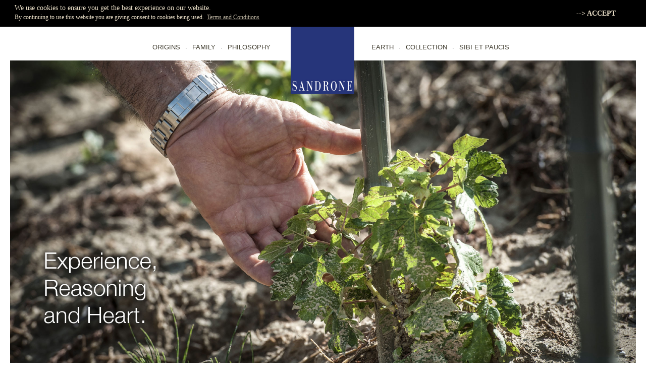

--- FILE ---
content_type: text/html; charset=UTF-8
request_url: https://www.sandroneluciano.com/en/web/?lev1=99
body_size: 4098
content:
<!DOCTYPE HTML>
<html dir="ltr" lang="en">
	<head><!--
This website is powered by webEdition Content Management System.
For more information see: https://www.webEdition.org
-->
<meta name="generator" content="webEdition CMS"/><title>SANDRONE :: Home</title>
<meta xml="1" charset="UTF-8" />
		<meta charset="utf-8">
		<meta name="robots" content="index, follow" />
		<meta name="viewport" content="width=device-width, initial-scale=1.0, maximum-scale=1.0, user-scalable=yes">
		<link rel="SHORTCUT ICON" href="/favicon.ico" type="image/x-icon" />
		<link rel="SHORTCUT ICON" href="/favicon-32x32.png" type="image/gif" />		<link rel="apple-touch-icon" sizes="144x144" href="/apple-touch-icon-ipad-retina-144x144.png" />		<link rel="apple-touch-icon" sizes="114x114" href="/apple-touch-icon-iphone-retina-114x114.png" />		<link rel="apple-touch-icon" sizes="72x72" href="/apple-touch-icon-ipad-72x72.png" />		<link rel="apple-touch-icon" sizes="57x57" href="/apple-touch-icon-iphone-57x57.png" />					<link href="/css/bootstrap.3.0.0.css" rel="stylesheet">						<link href="/css/shadowbox.css" rel="stylesheet" media="screen">			<link href="/css/jquery.ui.1.9.0.css" rel="stylesheet" media="screen">				<link href="/css/icons.css" rel="stylesheet" media="screen">		<link href="/css/elements.css" rel="stylesheet" media="screen">		<link href="/css/animate.css" rel="stylesheet" media="screen">		<link href="/css/cookieconsent.css" rel="stylesheet" media="screen">		<link href="/css/theme.css" rel="stylesheet" media="screen">						<!--[if lt IE 9]>
	  <script src="js/html5shiv.js"></script>
	  <script src="js/respond.min.js"></script>
	<![endif]-->
						<script src="/js/jquery.1.10.2.min.js"></script>		<script src="/js/bootstrap.3.0.0.min.js"></script>		<script src="/js/jquery.ui.1.8.18.js"></script>		<script src="/js/wow.1.0.3.js"></script>		<script src="/js/jquery.slider.slick.js"></script>		<script xml="1" src="/js/jquery.validate.min.js?m=1593510291"></script>
		<script xml="1" src="/js/jquery.validate.additional-methods.min.js?m=1593510801"></script>
		<script xml="1" src="/js/jquery.supersized.js?m=1593510248"></script>
		<script xml="1" src="/js/jquery.accordeon.horizontal.js?m=1593510429"></script>
		<script xml="1" src="/js/jquery.goup.js?m=1593510146"></script>
		<script xml="1" src="/js/jquery.headroom.js?m=1593510189"></script>
		<script xml="1" src="/js/jquery.shadowbox.js?m=1593510198"></script>
		<script xml="1" src="/js/jquery.shadowbox.init.js?m=1593510318"></script>
				<script src="/js/theme.js"></script>									<script type="text/javascript" src="/js/cookieconsent.js"></script>			<script type="text/javascript" src="/js/cookieconsent.custom.js"></script>					</head>
	<body class="web fixedHeader fixedFooter "><script type="text/javascript">
    var hgbi ="";
</script>
		<a href="#content" class="sr-only">Skip to content</a>					<header class="navbar navbar-fixed-top fixed slide headroom--top">
				<div class="container">
						<div class="">			<div class="navbar-header">
				<a href="/en/web/"><div class="sandrone small visible-xs hidden-sm hidden-md hidden-lg "></div></a>
			  	<button type="button" class="navbar-toggle" data-toggle="collapse" data-target=".navbar-collapse">
					<span class="icon-bar"></span>
					<span class="icon-bar"></span>
					<span class="icon-bar"></span>
	  			</button>
			</div>
			<div class=" navbar-collapse collapse">
				<form class="search modul" method="post" name="modsearchForm" action="/en/web/suchergebnis/index.php"><input class="text" xml="1" value="" name="we_lv_search_Search" type="text" /><input type="hidden" name="we_from_search_Search" value="1" />	<span class="icon" ></span>
	<input type="image" src="/img/layout/1pixel.gif" alt=" " />
<input type="hidden" name="securityToken" value="9605b7f96cf20eeae74a1adfa98e792a"/></form>					<nav>
            <ul class="nav service">
                                    <li class=" "><a href="/it/web/?lev1=99" rel="" target="" title="" class=""><span class=""></span>IT</a><span class="divider">&middot;</span>
                        		            </li>
                                    <li class=" active"><a href="/en/web/?lev1=99" rel="" target="" title="" class=""><span class=""></span>EN</a><span class="divider">&middot;</span>
                        		            </li>
                                    <li class=" "><a href="/de/web/?lev1=99" rel="" target="" title="" class=""><span class=""></span>DE</a><span class="divider">&middot;</span>
                        		            </li>
                                    <li class="active "><a href="/en/web/?lev1=99" rel="" target="" title="" class=""><span class=""></span>Home</a><span class="divider">&middot;</span>
                        		            </li>
                                    <li class=" "><a href="/en/web/contatti/?lev1=9" rel="" target="" title="" class=""><span class=""></span>Contact</a><span class="divider">&middot;</span>
                        		            </li>
                            </ul>	</nav>
					<nav>
            <ul class="nav social">
                                    <li class=" "><a href="https://facebook.com/Sandrone.Barolo" rel="" target="_blank" title="" class=""><span class="icn facebook"></span>&nbsp;</a><span class="divider">&middot;</span>
                        		            </li>
                                    <li class=" "><a href="https://instagram.com/sandroneluciano" rel="" target="_blank" title="" class=""><span class="icn insta"></span>&nbsp;</a><span class="divider">&middot;</span>
                        		            </li>
                                    <li class=" "><a href="/en/web/stampa/?lev1=7" rel="" target="" title="" class=""><span class=""></span>Press</a><span class="divider">&middot;</span>
                        		            </li>
                                    <li class=" "><a href="/en/web/etichettatura-ambientale/?lev1=22" rel="" target="" title="" class=""><span class=""></span>Environmental labeling</a><span class="divider">&middot;</span>
                        		            </li>
                            </ul>	</nav>
					<nav>
            <ul class="nav main en">
                                    <li class=" "><a href="/en/web/origini/?lev1=1" rel="" target="" title="" class=""><span class=""></span>Origins</a><span class="divider">&middot;</span>
                        		            </li>
                                    <li class=" "><a href="/en/web/famiglia.php?lev1=2" rel="" target="" title="" class=""><span class=""></span>FAMILY</a><span class="divider">&middot;</span>
                        		            </li>
                                    <li class=" "><a href="/en/web/filosofia.php?lev1=4" rel="" target="" title="" class=""><span class=""></span>PHILOSOPHY</a><span class="divider">&middot;</span>
                        		            </li>
                                    <li class="active logo  hidden-xs "><a href="/en/web/?lev1=99" rel="" target="" title="" class=""><span class="sandrone"></span></a><span class="divider">&middot;</span>
                        		            </li>
                                    <li class=" "><a href="/en/web/terra/?lev1=3" rel="" target="" title="" class=""><span class=""></span>EARTH</a><span class="divider">&middot;</span>
                        		            </li>
                                    <li class=" "><a href="/en/web/collezione/?lev1=5" rel="" target="" title="" class=""><span class=""></span>collection</a><span class="divider">&middot;</span>
                        		            </li>
                                    <li class=" "><a href="/en/web/sibi-et-paucis.php?lev1=6" rel="" target="" title="" class=""><span class=""></span>Sibi Et Paucis</a><span class="divider">&middot;</span>
                        		            </li>
                            </ul>	</nav>
			</div>
   	</div>
		
				</div>
			</header>
				<main>
						<div id="content" class="container-fluid ">
						<div class="" >
	<div class="row">
					<div class="">
									<div class="inner">
							<div class="banner1 slide carousel-fade carousel slide">
				<ol class="carousel-indicators">
			<li data-target=".carousel" data-slide-to="0" class="active"></li>
					</ol>
		<div class="carousel-inner">
			<div class="item active">
				<a href="">
          			<img src="/img/content/home/Home-1-EN.jpg?m=1594124407" height="1340" width="2320" class="bgImg" />          			<div class="container">
						<div class="label"></div>
            			<div class="carousel-caption">
              				            			</div>
          			</div>	
				</a>
			</div>					</div>		<a class="left carousel-control" href=".carousel" data-slide="prev"><span class="icn arrow big left"></span></a>
		<a class="right carousel-control" href=".carousel" data-slide="next"><span class="icn arrow big right"></span></a>
    </div>					</div>
							</div>
			</div>
	</div>		<div class="container" id="anker01">
	<div class="row">
					<div class="col-xs-12 text-center  animated wow zoomIn">
									<div class="inner">
						<h2>Experience, Reasoning and Heart</h2><h2 class="untertitel">50+ harvests, 40 years of wine making, 3 varietals: Nebbiolo, Barbera and Dolcetto. <br class="hidden-xs hidden-sm"/>2 territories together as Langa and Roero tell the story of our 6 red wines, <br class="hidden-xs hidden-sm"/>which are expressions of our intuitions, careful observations and continuous thinking.&nbsp;<br class="hidden-xs hidden-sm"/>We have always been driven by a single overriding and thriving ambition: to discover <br class="hidden-xs hidden-sm"/>new nuances in each harvest. Expressing them in our wines is what we want and love doing! <br class="hidden-xs hidden-sm"/>Each grape gathering has its own harmony, and each wine a story in itself.</h2>					</div>
							</div>
			</div>
	</div>		<div class="container" >
	<div class="row">
					<div class="col-sm-4">
									<div class="inner">
						<h2 class="untertitel"><img class="img-responsive" src="/img/content/home/Home-2-EN.jpg?id=1166">
<p>&nbsp;</p>
<p><strong>"Everything I have lived for and experienced has brought me here today". </strong><span style="font-size: small;">Luciano Sandrone</span></p></h2><div class="text01">We have dedicated ourselves to the wine for more than 50 years with rationality, with thought and with all our love. The first impression is that of Luciano who without Family heritage chooses the perfect quality for his wines, tracing a clear path. Luciano taught us who we are today. The choice of only native vines in the best areas of Barolo is the basis of the Sandrone philosophy, once upon a time as today.</div>					</div>
							</div>
					<div class="col-sm-4">
									<div class="inner">
						<h2 class="untertitel"><img class="img-responsive" src="/img/content/home/Home-3-EN.jpg?id=1164">
<p>&nbsp;</p>
<p><strong>"With conscience and heart but without prescription we lead to the glass the expression of a great territory."</strong></p></h2><div class="text01">Deep is the knowledge of the territory in which my family and I have lived, and deep is the respect we hold for it, as well as the pride in being a part of it.&nbsp;Aware of the uniqueness of the lands we work, our goal is to go beyond the uniformity. The constant challenge is to apply a persistent and sustained reasoning to create a well-defined style. And it is the style that makes the difference, that distinguishes our wines from others. A well-defined footprint recognized in every vintage. That traces each vintage... Nuance after nuance.</div>					</div>
							</div>
					<div class="col-sm-4">
									<div class="inner">
						<h2 class="untertitel"><p><img class="img-responsive" src="/img/content/home/Home-4-EN.jpg?id=1167" alt="" width="720" height="720"></p>
<p>&nbsp;</p>
<p><strong>"Wines that come from the heart stand out because they tell a story."</strong></p></h2><div class="text01"><p>We are a company in the Family. With great heart and humbleness, we work each vineyard respecting nature and its distinctive character, bringing it to the glass. The wine is for us a question of heart. It is life and movement.... Slow... Continuous... Deep.</p></div>					</div>
							</div>
			</div>
	</div>			</div>
		</main>
		<div id="goup"></div>
					<footer>
				<div class="container-fluid line-1">
	<div class="container">
		<div class="row">
			<div class="col-xs-12">
					<nav>
            <ul class="nav main en">
                                    <li class=" "><a href="/en/web/origini/?lev1=1" rel="" target="" title="" class=""><span class=""></span>Origins</a><span class="divider">&middot;</span>
                        		            </li>
                                    <li class=" "><a href="/en/web/famiglia.php?lev1=2" rel="" target="" title="" class=""><span class=""></span>FAMILY</a><span class="divider">&middot;</span>
                        		            </li>
                                    <li class=" "><a href="/en/web/filosofia.php?lev1=4" rel="" target="" title="" class=""><span class=""></span>PHILOSOPHY</a><span class="divider">&middot;</span>
                        		            </li>
                                    <li class="active logo  hidden-xs "><a href="/en/web/?lev1=99" rel="" target="" title="" class=""><span class="sandrone"></span></a><span class="divider">&middot;</span>
                        		            </li>
                                    <li class=" "><a href="/en/web/terra/?lev1=3" rel="" target="" title="" class=""><span class=""></span>EARTH</a><span class="divider">&middot;</span>
                        		            </li>
                                    <li class=" "><a href="/en/web/collezione/?lev1=5" rel="" target="" title="" class=""><span class=""></span>collection</a><span class="divider">&middot;</span>
                        		            </li>
                                    <li class=" "><a href="/en/web/sibi-et-paucis.php?lev1=6" rel="" target="" title="" class=""><span class=""></span>Sibi Et Paucis</a><span class="divider">&middot;</span>
                        		            </li>
                            </ul>	</nav>
			</div>		</div>	</div></div><div class="container-fluid line-2">
	<div class="container">
		<div class="row">
			<div class="col-xs-12">
					<nav>
            <ul class="nav footer">
                                    <li class=" "><a href="/en/web/stampa/?lev1=7" rel="" target="" title="" class=""><span class=""></span>Press</a><span class="divider">&middot;</span>
                        		            </li>
                                    <li class=" "><a href="/en/web/etichettatura-ambientale/?lev1=22" rel="" target="" title="" class=""><span class=""></span>Environmental labeling</a><span class="divider">&middot;</span>
                        		            </li>
                                    <li class="active "><a href="/en/web/?lev1=99" rel="" target="" title="" class=""><span class=""></span>Home</a><span class="divider">&middot;</span>
                        		            </li>
                                    <li class=" "><a href="/en/web/contatti/?lev1=9" rel="" target="" title="" class=""><span class=""></span>Contact</a><span class="divider">&middot;</span>
                        		            </li>
                                    <li class=" "><a href="/en/web/info-legale.php?lev1=10" rel="" target="" title="" class=""><span class=""></span>Legal info</a><span class="divider">&middot;</span>
                        		            </li>
                                    <li class=" "><a href="/en/web/privacy.php?lev1=11" rel="" target="" title="" class=""><span class=""></span>data protection</a><span class="divider">&middot;</span>
                        		            </li>
                            </ul>	</nav>
			</div>		</div>	</div></div><div class="container-fluid line-3">
	<div class="container">
		<div class="row">
			<div class="col-xs-12">
					<nav>
            <ul class="nav footer social">
                                    <li class=" "><a href="https://facebook.com/Sandrone.Barolo" rel="" target="_blank" title="" class=""><span class="icn facebook-footer"></span>&nbsp;</a><span class="divider">&middot;</span>
                        		            </li>
                                    <li class=" "><a href="https://instagram.com/sandroneluciano" rel="" target="_blank" title="" class=""><span class="icn insta-footer"></span>&nbsp;</a><span class="divider">&middot;</span>
                        		            </li>
                            </ul>	</nav>
			</div>		</div>	</div></div><div class="container-fluid line-4">
	<div class="container">
		<div class="row">
			<div class="col-xs-12">
							<div style="text-align: center;">SANDRONE LUCIANO ssa · Via Pugnane 4 · 12060 Barolo · Italia · <a href="mailto:info@sandroneluciano.com">info@sandroneluciano.com</a> <br/>P.iva 03980380046</div>			</div>		</div>	</div></div>			</footer>
		<div style="z-index: 1000;text-align:right;font-size:10px;color:grey;display:block !important;"><a style="display:inline !important;" title="This page was created with webEdition CMS" href="https://www.webEdition.org" target="_blank" rel="noopener">powered by webEdition CMS</a></div></body>
</html>

--- FILE ---
content_type: text/javascript
request_url: https://www.sandroneluciano.com/js/jquery.accordeon.horizontal.js?m=1593510429
body_size: 489
content:
$(document).ready( function() {
  $('.trigger').not('.trigger_active').next('.toggle_container').hide();
  $('.trigger').click( function() {
    var trig = $(this);
    if ( trig.hasClass('trigger_active') ) {
      trig.next('.toggle_container').slideToggle('slow');
      trig.removeClass('trigger_active');
    } else {
      $('.trigger_active').next('.toggle_container').slideToggle('slow');
      $('.trigger_active').removeClass('trigger_active');
      trig.next('.toggle_container').slideToggle('slow');
      trig.addClass('trigger_active');
    };
    return false;
  });
});